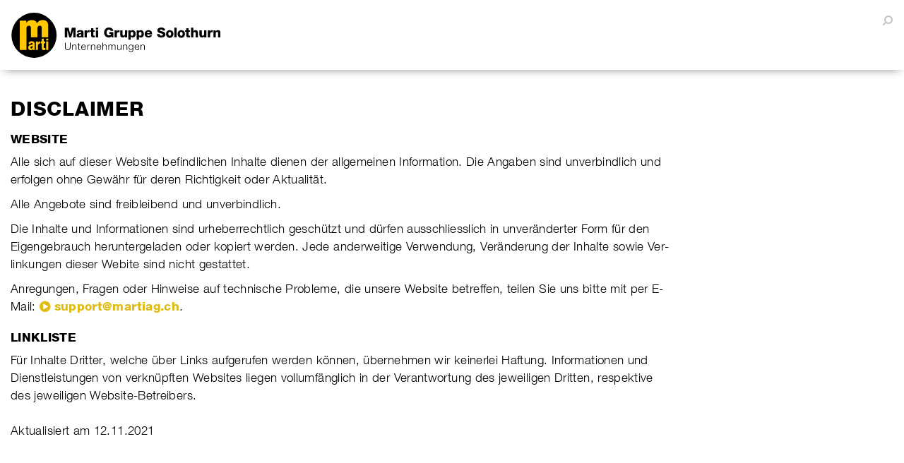

--- FILE ---
content_type: text/html; charset=utf-8
request_url: https://www.marti-solothurn.swiss/de/Pages/Disclaimer.aspx
body_size: 17120
content:


                                    <!DOCTYPE HTML PUBLIC "-//W3C//DTD XHTML 1.0 Strict//EN" "http://www.w3.org/TR/xhtml1/DTD/xhtml1-strict.dtd">
                                    <html lang="en" dir="ltr">

                                        <head><meta http-equiv="X-UA-Compatible" content="IE=11" /><meta name="GENERATOR" content="Microsoft SharePoint" /><meta http-equiv="Content-type" content="text/html; charset=utf-8" /><meta http-equiv="Expires" content="0" /><meta name="viewport" content="width=device-width, initial-scale=1" /><script type="text/javascript" src="/_catalogs/masterpage/marti/scripts/jquery-1.11.0.min.js"></script>
<script type="text/javascript" src="/_catalogs/masterpage/marti/scripts/jquery-ui.js"></script>
<script type="text/javascript" src="/_catalogs/masterpage/marti/scripts/bootstrap.min.js"></script>
<script type="text/javascript" src="/_catalogs/masterpage/marti/scripts/jquery.cycle2.js"></script>
<script type="text/javascript" src="/_catalogs/masterpage/marti/scripts/jquery.cycle2.caption2.js"></script>
<script type="text/javascript" src="/_catalogs/masterpage/marti/scripts/jquery.easing.1.3.js"></script>
<script type="text/javascript" src="/_catalogs/masterpage/marti/scripts/browserversionplugin.js"></script>
<script type="text/javascript" src="/_layouts/15/init.js?rev=AS%2Bv0UYCkcLYkV95cqJXGA%3D%3D"></script>
<script type="text/javascript" src="/_catalogs/masterpage/marti/scripts/marti.init.js"></script>
<script type="text/javascript" src="/ScriptResource.axd?d=k_Juq2LcQtpdfADJBavH4aMRbAA820KGIhKvmRqd9C7LFqu0g10lCuXkbal8ew7ab07ax6g2liYyEkCwRwqU9SngklsK38JF0kbOrQz-9SDK_ETZU7QRJAOze9Ugbdaype_8GP8C2c8Hj0uuq00L0DdUH0iHEdzDD_RoLyLL50LTNHmUhJYVXyOe6EP7xwgP0&amp;t=ffffffffaa493ab8"></script>
<script type="text/javascript" src="/_layouts/15/blank.js?rev=ZaOXZEobVwykPO9g8hq%2F8A%3D%3D"></script>
<script type="text/javascript" src="/ScriptResource.axd?d=qtSkH0RidwEi3s9Yg02pXzndhdHe6swTz9tVKmhy2w7XfUPdaTPb_XWspqxuUOZrO0lAa6DIJeWlNW20t_yS6IkM8ZG0OtdB9EqrPBdj8Etbe732nKY1Z8RFrOSWd4wY9gXgkjIiZA1T75ak_vAKb9fj8B0e2U-3O09i3WkY7fHnQuUqEQlfWXHpq2VSjWB20&amp;t=ffffffffaa493ab8"></script>
<script type="text/javascript">RegisterSod("initstrings.js", "\u002f_layouts\u002f15\u002f1033\u002finitstrings.js?rev=S11vfGURQYVuACMEY0tLTg\u00253D\u00253D");</script>
<script type="text/javascript">RegisterSod("strings.js", "\u002f_layouts\u002f15\u002f1033\u002fstrings.js?rev=xXYZY4hciX287lShPZuClw\u00253D\u00253D");RegisterSodDep("strings.js", "initstrings.js");</script>
<script type="text/javascript">RegisterSod("sp.init.js", "\u002f_layouts\u002f15\u002fsp.init.js?rev=jvJC3Kl5gbORaLtf7kxULQ\u00253D\u00253D");</script>
<script type="text/javascript">RegisterSod("sp.res.resx", "\u002f_layouts\u002f15\u002fScriptResx.ashx?culture=en\u00252Dus\u0026name=SP\u00252ERes\u0026rev=F0s6Jic25htNyvJ0DOTgdw\u00253D\u00253D");</script>
<script type="text/javascript">RegisterSod("sp.ui.dialog.js", "\u002f_layouts\u002f15\u002fsp.ui.dialog.js?rev=3Oh2QbaaiXSb7ldu2zd6QQ\u00253D\u00253D");RegisterSodDep("sp.ui.dialog.js", "sp.init.js");RegisterSodDep("sp.ui.dialog.js", "sp.res.resx");</script>
<script type="text/javascript">RegisterSod("core.js", "\u002f_layouts\u002f15\u002fcore.js?rev=BoOTONqXW5dYCwvqGhdhCw\u00253D\u00253D");RegisterSodDep("core.js", "strings.js");</script>
<script type="text/javascript">RegisterSod("menu.js", "\u002f_layouts\u002f15\u002fmenu.js?rev=cXv35JACAh0ZCqUwKU592w\u00253D\u00253D");</script>
<script type="text/javascript">RegisterSod("mQuery.js", "\u002f_layouts\u002f15\u002fmquery.js?rev=VYAJYBo5H8I3gVSL3MzD6A\u00253D\u00253D");</script>
<script type="text/javascript">RegisterSod("callout.js", "\u002f_layouts\u002f15\u002fcallout.js?rev=ryx2n4ePkYj1\u00252FALmcsXZfA\u00253D\u00253D");RegisterSodDep("callout.js", "strings.js");RegisterSodDep("callout.js", "mQuery.js");RegisterSodDep("callout.js", "core.js");</script>
<script type="text/javascript">RegisterSod("clienttemplates.js", "\u002f_layouts\u002f15\u002fclienttemplates.js?rev=OAp3\u00252BvnM\u00252FjzKrKWlIed9qg\u00253D\u00253D");RegisterSodDep("clienttemplates.js", "initstrings.js");</script>
<script type="text/javascript">RegisterSod("sharing.js", "\u002f_layouts\u002f15\u002fsharing.js?rev=XxxHIxIIc8BsW9ikVc6dgA\u00253D\u00253D");RegisterSodDep("sharing.js", "strings.js");RegisterSodDep("sharing.js", "mQuery.js");RegisterSodDep("sharing.js", "clienttemplates.js");RegisterSodDep("sharing.js", "core.js");</script>
<script type="text/javascript">RegisterSod("suitelinks.js", "\u002f_layouts\u002f15\u002fsuitelinks.js?rev=REwVU5jSsadDdOZlCx4wpA\u00253D\u00253D");RegisterSodDep("suitelinks.js", "strings.js");RegisterSodDep("suitelinks.js", "core.js");</script>
<script type="text/javascript">RegisterSod("clientrenderer.js", "\u002f_layouts\u002f15\u002fclientrenderer.js?rev=PWwV4FATEiOxN90BeB5Hzw\u00253D\u00253D");</script>
<script type="text/javascript">RegisterSod("srch.resources.resx", "\u002f_layouts\u002f15\u002fScriptResx.ashx?culture=en\u00252Dus\u0026name=Srch\u00252EResources\u0026rev=fPbk\u00252B7qByTbyuNVTMptzRw\u00253D\u00253D");</script>
<script type="text/javascript">RegisterSod("search.clientcontrols.js", "\u002f_layouts\u002f15\u002fsearch.clientcontrols.js?rev=8Q15HW2EU2aXBktJq5YW\u00252FA\u00253D\u00253D");RegisterSodDep("search.clientcontrols.js", "sp.init.js");RegisterSodDep("search.clientcontrols.js", "clientrenderer.js");RegisterSodDep("search.clientcontrols.js", "srch.resources.resx");</script>
<script type="text/javascript">RegisterSod("sp.runtime.js", "\u002f_layouts\u002f15\u002fsp.runtime.js?rev=5f2WkYJoaxlIRdwUeg4WEg\u00253D\u00253D");RegisterSodDep("sp.runtime.js", "sp.res.resx");</script>
<script type="text/javascript">RegisterSod("sp.search.js", "\u002f_layouts\u002f15\u002fsp.search.js?rev=dMkPlEXpdY6iJ\u00252FsY5RsB0g\u00253D\u00253D");RegisterSodDep("sp.search.js", "sp.init.js");RegisterSodDep("sp.search.js", "sp.runtime.js");</script>
<script type="text/javascript">RegisterSod("ajaxtoolkit.js", "\u002f_layouts\u002f15\u002fajaxtoolkit.js?rev=4hdiFSvb0aNeLsXllaqZDw\u00253D\u00253D");RegisterSodDep("ajaxtoolkit.js", "search.clientcontrols.js");</script>
<script type="text/javascript">RegisterSod("sp.js", "\u002f_layouts\u002f15\u002fsp.js?rev=lOPhHaXOy7EKRLSWzv8QXQ\u00253D\u00253D");RegisterSodDep("sp.js", "sp.runtime.js");RegisterSodDep("sp.js", "sp.ui.dialog.js");RegisterSodDep("sp.js", "sp.res.resx");</script>
<script type="text/javascript">RegisterSod("userprofile", "\u002f_layouts\u002f15\u002fsp.userprofiles.js?rev=p5tCOm\u00252FlHUwcfll7W3pKNw\u00253D\u00253D");RegisterSodDep("userprofile", "sp.runtime.js");</script>
<script type="text/javascript">RegisterSod("followingcommon.js", "\u002f_layouts\u002f15\u002ffollowingcommon.js?rev=jWqEDmcjCSPmnQw2ZIfItQ\u00253D\u00253D");RegisterSodDep("followingcommon.js", "strings.js");RegisterSodDep("followingcommon.js", "sp.js");RegisterSodDep("followingcommon.js", "userprofile");RegisterSodDep("followingcommon.js", "core.js");RegisterSodDep("followingcommon.js", "mQuery.js");</script>
<script type="text/javascript">RegisterSod("profilebrowserscriptres.resx", "\u002f_layouts\u002f15\u002fScriptResx.ashx?culture=en\u00252Dus\u0026name=ProfileBrowserScriptRes\u0026rev=J5HzNnB\u00252FO1Id\u00252FGI18rpRcw\u00253D\u00253D");</script>
<script type="text/javascript">RegisterSod("sp.ui.mysitecommon.js", "\u002f_layouts\u002f15\u002fsp.ui.mysitecommon.js?rev=Ua8qmZSU9nyf53S7PEyJwQ\u00253D\u00253D");RegisterSodDep("sp.ui.mysitecommon.js", "sp.init.js");RegisterSodDep("sp.ui.mysitecommon.js", "sp.runtime.js");RegisterSodDep("sp.ui.mysitecommon.js", "userprofile");RegisterSodDep("sp.ui.mysitecommon.js", "profilebrowserscriptres.resx");</script>
<script type="text/javascript">RegisterSod("browserScript", "\u002f_layouts\u002f15\u002fie55up.js?rev=0R4dbpInVlmjoVSw2Gglmw\u00253D\u00253D");RegisterSodDep("browserScript", "strings.js");</script>
<script type="text/javascript">RegisterSod("inplview", "\u002f_layouts\u002f15\u002finplview.js?rev=iMf5THfqukSYut7sl9HwUg\u00253D\u00253D");RegisterSodDep("inplview", "strings.js");RegisterSodDep("inplview", "core.js");RegisterSodDep("inplview", "sp.js");</script>
<script type="text/javascript">RegisterSod("sp.core.js", "\u002f_layouts\u002f15\u002fsp.core.js?rev=tZDGLPOvY1bRw\u00252BsgzXpxTg\u00253D\u00253D");RegisterSodDep("sp.core.js", "strings.js");RegisterSodDep("sp.core.js", "sp.init.js");RegisterSodDep("sp.core.js", "core.js");</script>
<script type="text/javascript">RegisterSod("dragdrop.js", "\u002f_layouts\u002f15\u002fdragdrop.js?rev=xyQu9SPqkjO4R2\u00252BS3IwO8Q\u00253D\u00253D");RegisterSodDep("dragdrop.js", "strings.js");</script>
<script type="text/javascript">RegisterSod("quicklaunch.js", "\u002f_layouts\u002f15\u002fquicklaunch.js?rev=\u00252BHeX6ARcp\u00252F9LpMq6FqQYyA\u00253D\u00253D");RegisterSodDep("quicklaunch.js", "strings.js");RegisterSodDep("quicklaunch.js", "dragdrop.js");</script>
<title>
	
            
            
            Disclaimer
            
        
</title><link rel="shortcut icon" href="/_catalogs/masterpage/Marti/Style/CSS/favicon.ico" type="image/vnd.microsoft.icon" id="favicon" /><link type="text/xml" rel="alternate" href="/de/_vti_bin/spsdisco.aspx" />
                                                
            
            
            
            
            
        
                                                <link rel="canonical" href="https://www.marti-solothurn.swiss:443/de/Pages/Disclaimer.aspx" />
                                                
        
                                            <link rel="stylesheet" type="text/css" href="/_catalogs/masterpage/Marti/Style/CSS/bootstrap.min.css"/>
<link rel="stylesheet" type="text/css" href="/_catalogs/masterpage/Marti/Style/CSS/bootstrap-custom.css"/>
<link rel="stylesheet" type="text/css" href="/_catalogs/masterpage/Marti/Style/CSS/font-awesome.min.css"/>
<link rel="stylesheet" type="text/css" href="/_layouts/15/1033/styles/Themable/corev15.css?rev=WBDzE8Kp2NMrldHsGGXlEQ%3D%3D"/>
<link rel="stylesheet" type="text/css" href="/_catalogs/masterpage/Marti/Style/CSS/Marti.css"/>

                                            <!--[if IE 9]>
            <link rel="stylesheet" href="/_catalogs/masterpage/Marti/Style/CSS/Marti_ie9.css" />
        <![endif]-->
                                            <script type="text/javascript">
                                                function ProcessImn() {};

                                                function ProcessImnMarkers() {};
                                                MARTI.init.setupFont();
                                            </script>
                                        </head>

                                        <body onhashchange="if (typeof(_spBodyOnHashChange) != 'undefined') _spBodyOnHashChange();">
                                            <div class="overlay" style="display:none"></div>
                                            
                                            <div id="imgPrefetch" style="display:none">
<img src="/_catalogs/masterpage/Marti/Style/CSS/favicon.ico?rev=23" />
<img src="/SiteAssets/MA-Solothurn_Gruppe_Portal_links_RGB-01.svg?rev=23" />
</div>

                                            <form method="post" action="./Disclaimer.aspx" onsubmit="javascript:return WebForm_OnSubmit();" id="aspnetForm">
<div class="aspNetHidden">
<input type="hidden" name="_wpcmWpid" id="_wpcmWpid" value="" />
<input type="hidden" name="wpcmVal" id="wpcmVal" value="" />
<input type="hidden" name="MSOWebPartPage_PostbackSource" id="MSOWebPartPage_PostbackSource" value="" />
<input type="hidden" name="MSOTlPn_SelectedWpId" id="MSOTlPn_SelectedWpId" value="" />
<input type="hidden" name="MSOTlPn_View" id="MSOTlPn_View" value="0" />
<input type="hidden" name="MSOTlPn_ShowSettings" id="MSOTlPn_ShowSettings" value="False" />
<input type="hidden" name="MSOGallery_SelectedLibrary" id="MSOGallery_SelectedLibrary" value="" />
<input type="hidden" name="MSOGallery_FilterString" id="MSOGallery_FilterString" value="" />
<input type="hidden" name="MSOTlPn_Button" id="MSOTlPn_Button" value="none" />
<input type="hidden" name="__EVENTTARGET" id="__EVENTTARGET" value="" />
<input type="hidden" name="__EVENTARGUMENT" id="__EVENTARGUMENT" value="" />
<input type="hidden" name="__REQUESTDIGEST" id="__REQUESTDIGEST" value="noDigest" />
<input type="hidden" name="MSOSPWebPartManager_DisplayModeName" id="MSOSPWebPartManager_DisplayModeName" value="Browse" />
<input type="hidden" name="MSOSPWebPartManager_ExitingDesignMode" id="MSOSPWebPartManager_ExitingDesignMode" value="false" />
<input type="hidden" name="MSOWebPartPage_Shared" id="MSOWebPartPage_Shared" value="" />
<input type="hidden" name="MSOLayout_LayoutChanges" id="MSOLayout_LayoutChanges" value="" />
<input type="hidden" name="MSOLayout_InDesignMode" id="MSOLayout_InDesignMode" value="" />
<input type="hidden" name="_wpSelected" id="_wpSelected" value="" />
<input type="hidden" name="_wzSelected" id="_wzSelected" value="" />
<input type="hidden" name="MSOSPWebPartManager_OldDisplayModeName" id="MSOSPWebPartManager_OldDisplayModeName" value="Browse" />
<input type="hidden" name="MSOSPWebPartManager_StartWebPartEditingName" id="MSOSPWebPartManager_StartWebPartEditingName" value="false" />
<input type="hidden" name="MSOSPWebPartManager_EndWebPartEditing" id="MSOSPWebPartManager_EndWebPartEditing" value="false" />
<input type="hidden" name="__VIEWSTATE" id="__VIEWSTATE" value="/[base64]/[base64]" />
</div>

<script type="text/javascript">
//<![CDATA[
var theForm = document.forms['aspnetForm'];
if (!theForm) {
    theForm = document.aspnetForm;
}
function __doPostBack(eventTarget, eventArgument) {
    if (!theForm.onsubmit || (theForm.onsubmit() != false)) {
        theForm.__EVENTTARGET.value = eventTarget;
        theForm.__EVENTARGUMENT.value = eventArgument;
        theForm.submit();
    }
}
//]]>
</script>


<script src="/WebResource.axd?d=UAuyuCgfasPagb5InQMDBQ7MB_zCk8j0t2_g-GSeyRKiav52t6gIpi7yxFM2WeTzbQ6YafxmiqdkZVnH8Rdf-5nBLQd3UwPIP1n7JK3yLpQ1&amp;t=637811765229275428" type="text/javascript"></script>


<script type="text/javascript">
//<![CDATA[
var MSOWebPartPageFormName = 'aspnetForm';
var g_presenceEnabled = true;
var g_wsaEnabled = false;
var g_wsaQoSEnabled = false;
var g_wsaQoSDataPoints = [];
var g_wsaLCID = 1033;
var g_wsaListTemplateId = 850;
var g_wsaSiteTemplateId = 'CMSPUBLISHING#0';
var _fV4UI=true;var _spPageContextInfo = {webServerRelativeUrl: "\u002fde", webAbsoluteUrl: "https:\u002f\u002fwww.marti-solothurn.swiss\u002fde", siteAbsoluteUrl: "https:\u002f\u002fwww.marti-solothurn.swiss", serverRequestPath: "\u002fde\u002fPages\u002fDisclaimer.aspx", layoutsUrl: "_layouts\u002f15", webTitle: "Marti Gruppe Solothurn Portal \u0028de\u0029", webTemplate: "39", tenantAppVersion: "0", isAppWeb: false, Has2019Era: true, webLogoUrl: "\u002fSiteAssets\u002fMA-Solothurn_Gruppe_Portal_links_RGB-01.svg", webLanguage: 1033, currentLanguage: 1033, currentUICultureName: "en-US", currentCultureName: "de-DE", clientServerTimeDelta: new Date("2026-01-28T23:51:18.1770369Z") - new Date(), siteClientTag: "1238$$15.0.5327.1001", crossDomainPhotosEnabled:false, webUIVersion:15, webPermMasks:{High:16,Low:196673},pageListId:"{bb92cea7-e266-418e-a1f1-583af2dd64a6}",pageItemId:5, pagePersonalizationScope:1, alertsEnabled:true, siteServerRelativeUrl: "\u002f", allowSilverlightPrompt:'True'};var L_Menu_BaseUrl="/de";
var L_Menu_LCID="1033";
var L_Menu_SiteTheme="null";
document.onreadystatechange=fnRemoveAllStatus; function fnRemoveAllStatus(){removeAllStatus(true)};//]]>
</script>

<script src="/_layouts/15/blank.js?rev=ZaOXZEobVwykPO9g8hq%2F8A%3D%3D" type="text/javascript"></script>
<script type="text/javascript">
//<![CDATA[
(function(){

        if (typeof(_spBodyOnLoadFunctions) === 'undefined' || _spBodyOnLoadFunctions === null) {
            return;
        }
        _spBodyOnLoadFunctions.push(function() 
        {
          ExecuteOrDelayUntilScriptLoaded(
            function()
            {
              var pairs = SP.ScriptHelpers.getDocumentQueryPairs();
              var followDoc, itemId, listId, docName;
              for (var key in pairs)
              {
                if(key.toLowerCase() == 'followdocument') 
                  followDoc = pairs[key];
                else if(key.toLowerCase() == 'itemid') 
                  itemId = pairs[key];
                else if(key.toLowerCase() == 'listid') 
                  listId = pairs[key];
                else if(key.toLowerCase() == 'docname') 
                  docName = decodeURI(pairs[key]);
              } 

              if(followDoc != null && followDoc == '1' && listId!=null && itemId != null && docName != null)
              {
                SP.SOD.executeFunc('followingcommon.js', 'FollowDocumentFromEmail', function() 
                { 
                  FollowDocumentFromEmail(itemId, listId, docName);
                });
              }

            }, 'SP.init.js');

        });
    })();(function(){

        if (typeof(_spBodyOnLoadFunctions) === 'undefined' || _spBodyOnLoadFunctions === null) {
            return;
        }
        _spBodyOnLoadFunctions.push(function() {

            if (typeof(SPClientTemplates) === 'undefined' || SPClientTemplates === null || (typeof(APD_InAssetPicker) === 'function' && APD_InAssetPicker())) {
                return;
            }

            var renderFollowFooter = function(renderCtx,  calloutActionMenu)
            {
                if (renderCtx.ListTemplateType == 700) 
                    myDocsActionsMenuPopulator(renderCtx, calloutActionMenu);
                else
                    CalloutOnPostRenderTemplate(renderCtx, calloutActionMenu);

                var listItem = renderCtx.CurrentItem;
                if (typeof(listItem) === 'undefined' || listItem === null) {
                    return;
                }
                if (listItem.FSObjType == 0) {
                    calloutActionMenu.addAction(new CalloutAction({
                        text: Strings.STS.L_CalloutFollowAction,
                        tooltip: Strings.STS.L_CalloutFollowAction_Tooltip,
                        onClickCallback: function (calloutActionClickEvent, calloutAction) {
                            var callout = GetCalloutFromRenderCtx(renderCtx);
                            if (!(typeof(callout) === 'undefined' || callout === null))
                                callout.close();
                            SP.SOD.executeFunc('followingcommon.js', 'FollowSelectedDocument', function() { FollowSelectedDocument(renderCtx); });
                        }
                    }));
                }
            };

            var registerOverride = function(id) {
                var followingOverridePostRenderCtx = {};
                followingOverridePostRenderCtx.BaseViewID = 'Callout';
                followingOverridePostRenderCtx.ListTemplateType = id;
                followingOverridePostRenderCtx.Templates = {};
                followingOverridePostRenderCtx.Templates.Footer = function(renderCtx) {
                    var  renderECB;
                    if (typeof(isSharedWithMeView) === 'undefined' || isSharedWithMeView === null) {
                        renderECB = true;
                    } else {
                        var viewCtx = getViewCtxFromCalloutCtx(renderCtx);
                        renderECB = !isSharedWithMeView(viewCtx);
                    }
                    return CalloutRenderFooterTemplate(renderCtx, renderFollowFooter, renderECB);
                };
                SPClientTemplates.TemplateManager.RegisterTemplateOverrides(followingOverridePostRenderCtx);
            }
            registerOverride(101);
            registerOverride(700);
        });
    })();if (typeof(DeferWebFormInitCallback) == 'function') DeferWebFormInitCallback();function WebForm_OnSubmit() {
UpdateFormDigest('\u002fde', 1440000);if (typeof(_spFormOnSubmitWrapper) != 'undefined') {return _spFormOnSubmitWrapper();} else {return true;};
return true;
}
//]]>
</script>

<div class="aspNetHidden">

	<input type="hidden" name="__VIEWSTATEGENERATOR" id="__VIEWSTATEGENERATOR" value="BAB98CB3" />
</div>

                                                <span id="DeltaSPWebPartManager">
                                                    
                                                </span>
                                                <script type="text/javascript">
//<![CDATA[
Sys.WebForms.PageRequestManager._initialize('ctl00$ScriptManager', 'aspnetForm', [], [], [], 90, 'ctl00');
//]]>
</script>

                                                <div>
	
                                                    <div id="TurnOnAccessibility" style="display: none" class="s4-notdlg noindex">
                                                        <a id="linkTurnOnAcc" href="#" class="ms-accessible ms-acc-button" onclick="SetIsAccessibilityFeatureEnabled(true);UpdateAccessibilityUI();document.getElementById('linkTurnOffAcc').focus();return false;">
                                                            Turn on more accessible mode
                                                        </a>
                                                    </div>
                                                    <div id="TurnOffAccessibility" style="display: none" class="s4-notdlg noindex">
                                                        <a id="linkTurnOffAcc" href="#" class="ms-accessible ms-acc-button" onclick="SetIsAccessibilityFeatureEnabled(false);UpdateAccessibilityUI();document.getElementById('linkTurnOnAcc').focus();return false;">
                                                            Turn off more accessible mode
                                                        </a>
                                                    </div>
                                                
</div>
                                                <div id="wrap">
                                                    <div id="ms-designer-ribbon">
                                                        <div>
	
	<div id="s4-ribbonrow" style="visibility:hidden;display:none"></div>

</div>


                                                    </div>
                                                    <div id="oldBrowser"></div>
                                                    <div id="marti-headerrow">
                                                        <div class="container header">
                                                            <nav class="navbar navbar-default" role="navigation">
                                                                <div class="container-fluid">
                                                                    <button type="button" class="navbar-toggle toggle-menu push-body">
									<span class="sr-only">Toggle navigation</span>
									<span class="icon-bar"></span>
									<span class="icon-bar"></span>
									<span class="icon-bar"></span>
								</button>
                                                                    <!-- START brand -->
                                                                    <div class="headerBrand navbar-brand">
                                                                        <div id="siteIcon" class="ms-tableCell ms-verticalAlignTop">
                                                                            <div id="DeltaSiteLogo">
	
                                                                                <a id="ctl00_onetidProjectPropertyTitleGraphic" title="Marti Gruppe Solothurn Portal (de)" class="ms-siteicon-a" href="/de"><img id="ctl00_onetidHeadbnnr2" class="ms-siteicon-img" name="onetidHeadbnnr0" src="/SiteAssets/MA-Solothurn_Gruppe_Portal_links_RGB-01.svg" alt="Marti Gruppe Solothurn Portal (de)" /></a>
                                                                            
</div>
                                                                        </div>
                                                                    </div>

                                                                    <!-- START menus -->
                                                                    <div class="cbp-spmenu cbp-spmenu-vertical" id="bs-example-navbar-collapse-1">

                                                                        <div id="marti-header-metanav" class="headerNavigationContainer">
                                                                            <!-- Searchbox -->
                                                                            <div class="searchDialog hideIt">
                                                                                <input type="text" class="searchBox" placeholder="SUCHEN" />
                                                                                <button id="startSearch"></button>
                                                                            </div>
                                                                            <div class="smallNavigation ms-dialogHidden ms-noPrint">
                                                                                
        <div class="marti-metanav">
            
        </div>
    
                                                                                
        <div class="marti-langselect">
            
        </div>
    
                                                                                
                                                                                <div id="startSeachDialogIcon"><i class="fa fa-search fa-flip-horizontal"></i></div>
                                                                            </div>
                                                                            <div class="smallNavigation showInDlgOnly ms-noPrint">
                                                                                <a title="" href="javascript:window.print();">
                                                                                    <img id="print-icon" alt="" src="/_layouts/15/images/MartiInternetCMS/printer.png" style="border:none;" />
                                                                                </a>
                                                                            </div>
                                                                            <div class="mainNavigation ms-dialogHidden ms-noPrint">
                                                                                
                                                                                    
                                                                                
                                                                            </div>
                                                                        </div>
                                                                    </div>
                                                                </div>
                                                            </nav>
                                                        </div>
                                                    </div>

                                                    <div id="s4-workspace">
                                                        <div id="s4-bodyContainer">
                                                            <div data-name="ContentPlaceHolderMain" class="contentPlaceHolderMain">
                                                                <span id="DeltaPlaceHolderMain">
                                                                    
            <div class="mc-marti-wpzone-41 pageImageZone">
                
                
                <div id="ctl00_PlaceHolderMain_ctl00_label" style='display:none'>Page Image</div><div id="ctl00_PlaceHolderMain_ctl00__ControlWrapper_RichImageField" class="ms-rtestate-field" style="display:inline" aria-labelledby="ctl00_PlaceHolderMain_ctl00_label"><div class="ms-rtestate-field"></div></div>
                
            </div>
            <div class="page-layout container">
                <div>
                    <div class="mc-marti-wpzone-42 col-sm-12 col-md-9">
                        
                        
                        <div>
                            <menu class="ms-hide">
	<ie:menuitem id="MSOMenu_Help" iconsrc="/_layouts/15/images/HelpIcon.gif" onmenuclick="MSOWebPartPage_SetNewWindowLocation(MenuWebPart.getAttribute('helpLink'), MenuWebPart.getAttribute('helpMode'))" text="Help" type="option" style="display:none">

	</ie:menuitem>
</menu>
                        </div>
                        
                        <div class="mc-marti-contentzone-4 col-sm-12 col-md-12">
                            
                            
                            <div id="ctl00_PlaceHolderMain_ctl01_label" style='display:none'>Page Content</div><div id="ctl00_PlaceHolderMain_ctl01__ControlWrapper_RichHtmlField" class="ms-rtestate-field" style="display:inline" aria-labelledby="ctl00_PlaceHolderMain_ctl01_label"><span><span></span><span></span> 
   <h1>Disclaimer</h1> 
   <h2>WEBSITE</h2> 
   <p>Alle sich auf dieser Website befindlichen Inhalte dienen der all­ge­meinen Infor­ma­tion. Die Anga­ben sind unver­bind­lich und erfol­gen ohne Gewähr für deren Rich­tig­keit oder Aktua­li­tät.</p> 
   <p>Alle Angebote sind freibleibend und unverbindlich.</p> 
   <p>Die Inhalte und Informationen sind urheber­recht­lich geschützt und dürfen aus­schliess­lich in unver­än­der­ter Form für den Eigen­ge­brauch herun­ter­ge­laden oder kopiert wer­den. Jede ander­wei­tige Ver­wen­dung, Ver­än­de­rung der Inhalte sowie Ver­lin­kun­gen dieser Web­ite sind nicht gestattet.</p> 
   <p>Anregungen, Fragen oder Hinweise auf technische Probleme, die unsere Web­site betref­fen, teilen Sie uns bitte mit per E-Mail&#58; 
      <a href="mailto&#58;support@martiag.ch">support@martiag.ch</a>.</p> 
   <h2>LINKLISTE</h2> 
   <p>Für Inhalte Dritter, welche über Links aufge­rufen werden können, über­neh­men wir keiner­lei Haftung. Infor­ma­tio­nen und Dienst­leis­tun­gen von ver­knüpf­ten Web­sites liegen voll­um­fäng­lich in der Ver­ant­wor­tung des jewei­li­gen Drit­ten, respek­tive des jewei­li­gen Web­site-Betrei­bers.<br><br>Aktualisiert am 12.11.2021</p></span></div>
                            
                        </div>
                    </div>
                    <div class="mc-marti-wpzone-43 col-sm-12 col-md-3">
                        
                        
                        <div>
                            
                        </div>
                        
                    </div>
                </div>
            </div>
        <div style='display:none' id='hidZone'></div>
                                                                </span>
                                                            </div>
                                                        </div>
                                                    </div>
                                                    <div class="push"></div>
                                                </div>

                                                <div id="DeltaMartiFlexiFooterDelegate">
	
                                                    <div id="MariFlexiFooterDelegateBox" class="ms-noPrint ms-dialogHidden">
                                                        

<style>
    form#aspnetForm {
        display: block; 
		padding-bottom: 0;
    }
        form#aspnetForm > #wrap { 
			min-height: 0; 
			padding-bottom: 0;
		}
		
        form#aspnetForm > #wrap > .push {
            display: none;
        }
    #DeltaMartiFlexiFooterDelegate {
        position: absolute;
		bottom: 0;
        width: 100%;        
    }
	#DeltaMartiFlexiFooterDelegate > #MariFlexiFooterDelegateBox {
		position: absolute;
		width: 100%;
	}
    #DeltaMartiFlexiFooterDelegate .footerContainer {
        padding-bottom: 20px;
        padding-top: 20px;
        height: auto;
        position: relative;       
    }
    #DeltaMartiFlexiFooterDelegate .footerContainer .hideIt {
        display: none !important;
    }
    #DeltaMartiFlexiFooterDelegate .footerContainer .row {
        margin-left: 0;
        margin-right: 0;
        padding-top: 10px;
        padding-bottom: 10px;
    }
    #DeltaMartiFlexiFooterDelegate .footerContainer .row:first-child {
		padding-top: 0;
	}
	#DeltaMartiFlexiFooterDelegate .footerContainer .row:last-child {
		padding-bottom: 0;
	}

    #DeltaMartiFlexiFooterDelegate .footerContainer .row .footerLinkContainer, 
    #DeltaMartiFlexiFooterDelegate .footerContainer .row .mc-marti-footerWp-disclaimer, 
    #DeltaMartiFlexiFooterDelegate .footerContainer .row .mc-marti-footerWp-imprint {
        position: relative !important;
        top: auto !important;
    }
    
    #DeltaMartiFlexiFooterDelegate .footerContainer .row #divComp a {
        color: #9c9b9b;
    }
    #DeltaMartiFlexiFooterDelegate .footerContainer .row #divComp a:hover {
        text-decoration: none;
        color: #dfbc14;
    }    
    
    @media screen and (min-width: 992px) {
        #DeltaMartiFlexiFooterDelegate .footerContainer .row .footerLinkContainer div,
        #DeltaMartiFlexiFooterDelegate .footerContainer .row .mc-marti-footerWp-description {
            padding-top: 0;
        }
    }
    @media screen and (min-width: 1025px) and (max-width: 1200px) {
        #DeltaMartiFlexiFooterDelegate .footerContainer .row .footerLinkContainer div {
            padding-left: 15px;
        }
    }
    @media (max-width: 991px) {
        #DeltaMartiFlexiFooterDelegate .footerContainer .row .footerLinkContainer div {
            padding-top: 5px;
            padding-right: 30px;
            padding-bottom: 5px;
            padding-left: 0;
        }
        #DeltaMartiFlexiFooterDelegate .footerContainer .mc-marti-footerWp-description {
            padding-bottom: 10px;
        }        
    }
    @media screen and (max-width: 992px) {
        #DeltaMartiFlexiFooterDelegate .footerContainer .row .col-xs-1, #DeltaMartiFlexiFooterDelegate .footerContainer .row .col-sm-1, 
        #DeltaMartiFlexiFooterDelegate .footerContainer .row .col-md-1, #DeltaMartiFlexiFooterDelegate .footerContainer .row .col-lg-1, 
        #DeltaMartiFlexiFooterDelegate .footerContainer .row .col-xs-2, #DeltaMartiFlexiFooterDelegate .footerContainer .row .col-sm-2,
        #DeltaMartiFlexiFooterDelegate .footerContainer .row .col-md-2, #DeltaMartiFlexiFooterDelegate .footerContainer .row .col-lg-2,
        #DeltaMartiFlexiFooterDelegate .footerContainer .row .col-xs-3, #DeltaMartiFlexiFooterDelegate .footerContainer .row .col-sm-3,
        #DeltaMartiFlexiFooterDelegate .footerContainer .row .col-md-3, #DeltaMartiFlexiFooterDelegate .footerContainer .row .col-lg-3,
        #DeltaMartiFlexiFooterDelegate .footerContainer .row .col-xs-4, #DeltaMartiFlexiFooterDelegate .footerContainer .row .col-sm-4,
        #DeltaMartiFlexiFooterDelegate .footerContainer .row .col-md-4, #DeltaMartiFlexiFooterDelegate .footerContainer .row .col-lg-4,
        #DeltaMartiFlexiFooterDelegate .footerContainer .row .col-xs-5, #DeltaMartiFlexiFooterDelegate .footerContainer .row .col-sm-5,
        #DeltaMartiFlexiFooterDelegate .footerContainer .row .col-md-5, #DeltaMartiFlexiFooterDelegate .footerContainer .row .col-lg-5,
        #DeltaMartiFlexiFooterDelegate .footerContainer .row .col-xs-6, #DeltaMartiFlexiFooterDelegate .footerContainer .row .col-sm-6,
        #DeltaMartiFlexiFooterDelegate .footerContainer .row .col-md-6, #DeltaMartiFlexiFooterDelegate .footerContainer .row .col-lg-6,
        #DeltaMartiFlexiFooterDelegate .footerContainer .row .col-xs-7, #DeltaMartiFlexiFooterDelegate .footerContainer .row .col-sm-7,
        #DeltaMartiFlexiFooterDelegate .footerContainer .row .col-md-7, #DeltaMartiFlexiFooterDelegate .footerContainer .row .col-lg-7,
        #DeltaMartiFlexiFooterDelegate .footerContainer .row .col-xs-8, #DeltaMartiFlexiFooterDelegate .footerContainer .row .col-sm-8,
        #DeltaMartiFlexiFooterDelegate .footerContainer .row .col-md-8, #DeltaMartiFlexiFooterDelegate .footerContainer .row .col-lg-8,
        #DeltaMartiFlexiFooterDelegate .footerContainer .row .col-xs-9, #DeltaMartiFlexiFooterDelegate .footerContainer .row .col-sm-9,
        #DeltaMartiFlexiFooterDelegate .footerContainer .row .col-md-9, #DeltaMartiFlexiFooterDelegate .footerContainer .row .col-lg-9,
        #DeltaMartiFlexiFooterDelegate .footerContainer .row .col-xs-10, #DeltaMartiFlexiFooterDelegate .footerContainer .row .col-sm-10,
        #DeltaMartiFlexiFooterDelegate .footerContainer .row .col-md-10, #DeltaMartiFlexiFooterDelegate .footerContainer .row .col-lg-10,
        #DeltaMartiFlexiFooterDelegate .footerContainer .row .col-xs-11, #DeltaMartiFlexiFooterDelegate .footerContainer .row .col-sm-11,
        #DeltaMartiFlexiFooterDelegate .footerContainer .row .col-md-11, #DeltaMartiFlexiFooterDelegate .footerContainer .row .col-lg-11,
        #DeltaMartiFlexiFooterDelegate .footerContainer .row .col-xs-12, #DeltaMartiFlexiFooterDelegate .footerContainer .row .col-sm-12,
        #DeltaMartiFlexiFooterDelegate .footerContainer .row .col-md-12, #DeltaMartiFlexiFooterDelegate .footerContainer .row .col-lg-12 {
            padding-left: 0;
            padding-top: 10px;
            padding-bottom: 10px;
        }

        #DeltaMartiFlexiFooterDelegate .footerContainer .row .col-xs-1:last-child, #DeltaMartiFlexiFooterDelegate .footerContainer .row .col-sm-1:last-child, 
        #DeltaMartiFlexiFooterDelegate .footerContainer .row .col-md-1:last-child, #DeltaMartiFlexiFooterDelegate .footerContainer .row .col-lg-1:last-child, 
        #DeltaMartiFlexiFooterDelegate .footerContainer .row .col-xs-2:last-child, #DeltaMartiFlexiFooterDelegate .footerContainer .row .col-sm-2:last-child,
        #DeltaMartiFlexiFooterDelegate .footerContainer .row .col-md-2:last-child, #DeltaMartiFlexiFooterDelegate .footerContainer .row .col-lg-2:last-child,
        #DeltaMartiFlexiFooterDelegate .footerContainer .row .col-xs-3:last-child, #DeltaMartiFlexiFooterDelegate .footerContainer .row .col-sm-3:last-child,
        #DeltaMartiFlexiFooterDelegate .footerContainer .row .col-md-3:last-child, #DeltaMartiFlexiFooterDelegate .footerContainer .row .col-lg-3:last-child,
        #DeltaMartiFlexiFooterDelegate .footerContainer .row .col-xs-4:last-child, #DeltaMartiFlexiFooterDelegate .footerContainer .row .col-sm-4:last-child,
        #DeltaMartiFlexiFooterDelegate .footerContainer .row .col-md-4:last-child, #DeltaMartiFlexiFooterDelegate .footerContainer .row .col-lg-4:last-child,
        #DeltaMartiFlexiFooterDelegate .footerContainer .row .col-xs-5:last-child, #DeltaMartiFlexiFooterDelegate .footerContainer .row .col-sm-5:last-child,
        #DeltaMartiFlexiFooterDelegate .footerContainer .row .col-md-5:last-child, #DeltaMartiFlexiFooterDelegate .footerContainer .row .col-lg-5:last-child,
        #DeltaMartiFlexiFooterDelegate .footerContainer .row .col-xs-6:last-child, #DeltaMartiFlexiFooterDelegate .footerContainer .row .col-sm-6:last-child,
        #DeltaMartiFlexiFooterDelegate .footerContainer .row .col-md-6:last-child, #DeltaMartiFlexiFooterDelegate .footerContainer .row .col-lg-6:last-child,
        #DeltaMartiFlexiFooterDelegate .footerContainer .row .col-xs-7:last-child, #DeltaMartiFlexiFooterDelegate .footerContainer .row .col-sm-7:last-child,
        #DeltaMartiFlexiFooterDelegate .footerContainer .row .col-md-7:last-child, #DeltaMartiFlexiFooterDelegate .footerContainer .row .col-lg-7:last-child,
        #DeltaMartiFlexiFooterDelegate .footerContainer .row .col-xs-8:last-child, #DeltaMartiFlexiFooterDelegate .footerContainer .row .col-sm-8:last-child,
        #DeltaMartiFlexiFooterDelegate .footerContainer .row .col-md-8:last-child, #DeltaMartiFlexiFooterDelegate .footerContainer .row .col-lg-8:last-child,
        #DeltaMartiFlexiFooterDelegate .footerContainer .row .col-xs-9:last-child, #DeltaMartiFlexiFooterDelegate .footerContainer .row .col-sm-9:last-child,
        #DeltaMartiFlexiFooterDelegate .footerContainer .row .col-md-9:last-child, #DeltaMartiFlexiFooterDelegate .footerContainer .row .col-lg-9:last-child,
        #DeltaMartiFlexiFooterDelegate .footerContainer .row .col-xs-10:last-child, #DeltaMartiFlexiFooterDelegate .footerContainer .row .col-sm-10:last-child,
        #DeltaMartiFlexiFooterDelegate .footerContainer .row .col-md-10:last-child, #DeltaMartiFlexiFooterDelegate .footerContainer .row .col-lg-10:last-child,
        #DeltaMartiFlexiFooterDelegate .footerContainer .row .col-xs-11:last-child, #DeltaMartiFlexiFooterDelegate .footerContainer .row .col-sm-11:last-child,
        #DeltaMartiFlexiFooterDelegate .footerContainer .row .col-md-11:last-child, #DeltaMartiFlexiFooterDelegate .footerContainer .row .col-lg-11:last-child,
        #DeltaMartiFlexiFooterDelegate .footerContainer .row .col-xs-12:last-child, #DeltaMartiFlexiFooterDelegate .footerContainer .row .col-sm-12:last-child,
        #DeltaMartiFlexiFooterDelegate .footerContainer .row .col-md-12:last-child, #DeltaMartiFlexiFooterDelegate .footerContainer .row .col-lg-12:last-child {
            padding-left: 0;
			padding-top: 10px;
            padding-bottom: 0px;
        }
		
		#DeltaMartiFlexiFooterDelegate .footerContainer .row .col-xs-1:first-child, #DeltaMartiFlexiFooterDelegate .footerContainer .row .col-sm-1:first-child, 
        #DeltaMartiFlexiFooterDelegate .footerContainer .row .col-md-1:first-child, #DeltaMartiFlexiFooterDelegate .footerContainer .row .col-lg-1:first-child, 
        #DeltaMartiFlexiFooterDelegate .footerContainer .row .col-xs-2:first-child, #DeltaMartiFlexiFooterDelegate .footerContainer .row .col-sm-2:first-child,
        #DeltaMartiFlexiFooterDelegate .footerContainer .row .col-md-2:first-child, #DeltaMartiFlexiFooterDelegate .footerContainer .row .col-lg-2:first-child,
        #DeltaMartiFlexiFooterDelegate .footerContainer .row .col-xs-3:first-child, #DeltaMartiFlexiFooterDelegate .footerContainer .row .col-sm-3:first-child,
        #DeltaMartiFlexiFooterDelegate .footerContainer .row .col-md-3:first-child, #DeltaMartiFlexiFooterDelegate .footerContainer .row .col-lg-3:first-child,
        #DeltaMartiFlexiFooterDelegate .footerContainer .row .col-xs-4:first-child, #DeltaMartiFlexiFooterDelegate .footerContainer .row .col-sm-4:first-child,
        #DeltaMartiFlexiFooterDelegate .footerContainer .row .col-md-4:first-child, #DeltaMartiFlexiFooterDelegate .footerContainer .row .col-lg-4:first-child,
        #DeltaMartiFlexiFooterDelegate .footerContainer .row .col-xs-5:first-child, #DeltaMartiFlexiFooterDelegate .footerContainer .row .col-sm-5:first-child,
        #DeltaMartiFlexiFooterDelegate .footerContainer .row .col-md-5:first-child, #DeltaMartiFlexiFooterDelegate .footerContainer .row .col-lg-5:first-child,
        #DeltaMartiFlexiFooterDelegate .footerContainer .row .col-xs-6:first-child, #DeltaMartiFlexiFooterDelegate .footerContainer .row .col-sm-6:first-child,
        #DeltaMartiFlexiFooterDelegate .footerContainer .row .col-md-6:first-child, #DeltaMartiFlexiFooterDelegate .footerContainer .row .col-lg-6:first-child,
        #DeltaMartiFlexiFooterDelegate .footerContainer .row .col-xs-7:first-child, #DeltaMartiFlexiFooterDelegate .footerContainer .row .col-sm-7:first-child,
        #DeltaMartiFlexiFooterDelegate .footerContainer .row .col-md-7:first-child, #DeltaMartiFlexiFooterDelegate .footerContainer .row .col-lg-7:first-child,
        #DeltaMartiFlexiFooterDelegate .footerContainer .row .col-xs-8:first-child, #DeltaMartiFlexiFooterDelegate .footerContainer .row .col-sm-8:first-child,
        #DeltaMartiFlexiFooterDelegate .footerContainer .row .col-md-8:first-child, #DeltaMartiFlexiFooterDelegate .footerContainer .row .col-lg-8:first-child,
        #DeltaMartiFlexiFooterDelegate .footerContainer .row .col-xs-9:first-child, #DeltaMartiFlexiFooterDelegate .footerContainer .row .col-sm-9:first-child,
        #DeltaMartiFlexiFooterDelegate .footerContainer .row .col-md-9:first-child, #DeltaMartiFlexiFooterDelegate .footerContainer .row .col-lg-9:first-child,
        #DeltaMartiFlexiFooterDelegate .footerContainer .row .col-xs-10:first-child, #DeltaMartiFlexiFooterDelegate .footerContainer .row .col-sm-10:first-child,
        #DeltaMartiFlexiFooterDelegate .footerContainer .row .col-md-10:first-child, #DeltaMartiFlexiFooterDelegate .footerContainer .row .col-lg-10:first-child,
        #DeltaMartiFlexiFooterDelegate .footerContainer .row .col-xs-11:first-child, #DeltaMartiFlexiFooterDelegate .footerContainer .row .col-sm-11:first-child,
        #DeltaMartiFlexiFooterDelegate .footerContainer .row .col-md-11:first-child, #DeltaMartiFlexiFooterDelegate .footerContainer .row .col-lg-11:first-child,
        #DeltaMartiFlexiFooterDelegate .footerContainer .row .col-xs-12:first-child, #DeltaMartiFlexiFooterDelegate .footerContainer .row .col-sm-12:first-child,
        #DeltaMartiFlexiFooterDelegate .footerContainer .row .col-md-12:first-child, #DeltaMartiFlexiFooterDelegate .footerContainer .row .col-lg-12:first-child {
            padding-left: 0;
			padding-top: 0px;
            padding-bottom: 10px;
        }

        #DeltaMartiFlexiFooterDelegate .footerContainer .row img {
            max-width: 100%;
        }
    }
</style>

<div class="footerContainer">
    <div class="container">
        
<div class="row">
<div class="col-xs-12 col-md-5 col-md-offset-0"><div class="mc-marti-footerWp-contact" id="divAddress"><div class="footerAddressDetails"><div class="mc-marti-footerWp-gImage" id="divgImage">
         <a href="/de/standort?LocID=1"> 
            <img src="/en/Lists/flexifooter/_layouts/15/images/MartiInternetCMS/00_display/footer/ort.png" alt="" /></a>&#160;</div><div class="mc-marti-footerWp-company " id="divComp">Marti Gruppe Solothurn</div><div class="mc-marti-footerWp-address " id="divAddr">Bielstrasse 102</div><div class="mc-marti-footerWp-zipCity " id="divZipCity">4503&nbsp;Solothurn</div></div><div class="footerContactDetails"><div class="mc-marti-footerWp-phone " id="divPhone">+41 32 625 07 07</div><div class="mc-marti-footerWp-email " id="divEmail"><a href="mailto:info@marti-solothurn.ch">info@marti-solothurn.ch</a></div></div></div></div>

<div class="col-xs-12 col-md-3 col-md-offset-0"></div>

<div class="col-xs-12 col-md-2 col-md-offset-0"><div class="footerLinkContainer"><div class="mc-marti-footerWp-disclaimer">
      <a href="/de/Pages/PrivacyPolicy2023.aspx">DATENSCHUTZERKLÄRUNG</a>​​</div></div><br></div>

<div class="col-xs-12 col-md-1 col-md-offset-0"><div class="footerLinkContainer"><div class="mc-marti-footerWp-disclaimer">
      <a href="/de/Pages/Disclaimer.aspx">DISCLAIMER</a>​​<br></div></div></div>

<div class="col-xs-12 col-md-1 col-md-offset-0"><div class="footerLinkContainer"><div class="mc-marti-footerWp-disclaimer"> 
      <a href="/de/pages/impressum.aspx">IMPRESSUM​</a>​​</div></div></div>
</div>

    </div>
</div>

                                                    </div>
                                                
</div>

                                                <div id="DeltaFormDigest">
	
                                                    
            <script type="text/javascript">//<![CDATA[
        var formDigestElement = document.getElementsByName('__REQUESTDIGEST')[0];
        if (!((formDigestElement == null) || (formDigestElement.tagName.toLowerCase() != 'input') || (formDigestElement.type.toLowerCase() != 'hidden') ||
            (formDigestElement.value == null) || (formDigestElement.value.length <= 0)))
        {
            formDigestElement.value = '0xC3390E7DE30EC47A8CE2DB17C6738B928EBAB5CF8F5A1C47B98724080E39C30AC23268D88F860724E66ADD333E9894F2692AFC4633D0C6493418EEA8B35B64C0,28 Jan 2026 23:51:18 -0000';
            g_updateFormDigestPageLoaded = new Date();
        }
        //]]>
        </script>
        
                                                
</div>
                                            

<script type="text/javascript">
//<![CDATA[
var _spFormDigestRefreshInterval = 1440000;window.g_updateFormDigestPageLoaded = new Date(); window.g_updateFormDigestPageLoaded.setDate(window.g_updateFormDigestPageLoaded.getDate() -5);var _fV4UI = true;
function _RegisterWebPartPageCUI()
{
    var initInfo = {editable: false,isEditMode: false,allowWebPartAdder: false,listId: "{bb92cea7-e266-418e-a1f1-583af2dd64a6}",itemId: 5,recycleBinEnabled: true,enableMinorVersioning: true,enableModeration: true,forceCheckout: true,rootFolderUrl: "\u002fde\u002fPages",itemPermissions:{High:16,Low:196673}};
    SP.Ribbon.WebPartComponent.registerWithPageManager(initInfo);
    var wpcomp = SP.Ribbon.WebPartComponent.get_instance();
    var hid;
    hid = document.getElementById("_wpSelected");
    if (hid != null)
    {
        var wpid = hid.value;
        if (wpid.length > 0)
        {
            var zc = document.getElementById(wpid);
            if (zc != null)
                wpcomp.selectWebPart(zc, false);
        }
    }
    hid = document.getElementById("_wzSelected");
    if (hid != null)
    {
        var wzid = hid.value;
        if (wzid.length > 0)
        {
            wpcomp.selectWebPartZone(null, wzid);
        }
    }
};
function __RegisterWebPartPageCUI() {
ExecuteOrDelayUntilScriptLoaded(_RegisterWebPartPageCUI, "sp.ribbon.js");}
_spBodyOnLoadFunctionNames.push("__RegisterWebPartPageCUI");var __wpmExportWarning='This Web Part Page has been personalized. As a result, one or more Web Part properties may contain confidential information. Make sure the properties contain information that is safe for others to read. After exporting this Web Part, view properties in the Web Part description file (.WebPart) by using a text editor such as Microsoft Notepad.';var __wpmCloseProviderWarning='You are about to close this Web Part.  It is currently providing data to other Web Parts, and these connections will be deleted if this Web Part is closed.  To close this Web Part, click OK.  To keep this Web Part, click Cancel.';var __wpmDeleteWarning='You are about to permanently delete this Web Part.  Are you sure you want to do this?  To delete this Web Part, click OK.  To keep this Web Part, click Cancel.';var slNavUrl = '\u002fde';_spBodyOnLoadFunctionNames.push('_cUpdonetidProjectPropertyTitleGraphic');function _cUpdonetidProjectPropertyTitleGraphic(){var myd = null; if (typeof(dataonetidProjectPropertyTitleGraphic) != 'undefined') {myd = dataonetidProjectPropertyTitleGraphic;} var myc = document.getElementById('ctl00_onetidProjectPropertyTitleGraphic');_cUpdconetidProjectPropertyTitleGraphic(myd, myc);}function _cUpdconetidProjectPropertyTitleGraphic(data, ctrl){ctrl.href = slNavUrl;}function _cUpdonetidHeadbnnr2(){var myd = null; if (typeof(dataonetidHeadbnnr2) != 'undefined') {myd = dataonetidHeadbnnr2;} var myc = document.getElementById('ctl00_onetidHeadbnnr2');_cUpdconetidHeadbnnr2(myd, myc);}function _cUpdconetidHeadbnnr2(data, ctrl){SiteLogoImagePageUpdate(ctrl, data);}
            ExecuteOrDelayUntilScriptLoaded(
                function() 
                {                    
                    Srch.ScriptApplicationManager.get_current().states = {"webUILanguageName":"de-DE","webDefaultLanguageName":"en-US","contextUrl":"https://www.marti-solothurn.swiss/de","contextTitle":"Marti Gruppe Solothurn Portal (de)","supportedLanguages":[{"id":1025,"label":"Arabic"},{"id":1093,"label":"Bengali"},{"id":1026,"label":"Bulgarian"},{"id":1027,"label":"Catalan"},{"id":2052,"label":"Chinese (Simplified)"},{"id":1028,"label":"Chinese (Traditional)"},{"id":1050,"label":"Croatian"},{"id":1029,"label":"Czech"},{"id":1030,"label":"Danish"},{"id":1043,"label":"Dutch"},{"id":1033,"label":"English"},{"id":1035,"label":"Finnish"},{"id":1036,"label":"French"},{"id":1031,"label":"German"},{"id":1032,"label":"Greek"},{"id":1095,"label":"Gujarati"},{"id":1037,"label":"Hebrew"},{"id":1081,"label":"Hindi"},{"id":1038,"label":"Hungarian"},{"id":1039,"label":"Icelandic"},{"id":1057,"label":"Indonesian"},{"id":1040,"label":"Italian"},{"id":1041,"label":"Japanese"},{"id":1099,"label":"Kannada"},{"id":1042,"label":"Korean"},{"id":1062,"label":"Latvian"},{"id":1063,"label":"Lithuanian"},{"id":1086,"label":"Malay"},{"id":1100,"label":"Malayalam"},{"id":1102,"label":"Marathi"},{"id":1044,"label":"Norwegian"},{"id":1045,"label":"Polish"},{"id":1046,"label":"Portuguese (Brazil)"},{"id":2070,"label":"Portuguese (Portugal)"},{"id":1094,"label":"Punjabi"},{"id":1048,"label":"Romanian"},{"id":1049,"label":"Russian"},{"id":3098,"label":"Serbian (Cyrillic)"},{"id":2074,"label":"Serbian (Latin)"},{"id":1051,"label":"Slovak"},{"id":1060,"label":"Slovenian"},{"id":3082,"label":"Spanish (Spain)"},{"id":2058,"label":"Spanish (Mexico)"},{"id":1053,"label":"Swedish"},{"id":1097,"label":"Tamil"},{"id":1098,"label":"Telugu"},{"id":1054,"label":"Thai"},{"id":1055,"label":"Turkish"},{"id":1058,"label":"Ukrainian"},{"id":1056,"label":"Urdu"},{"id":1066,"label":"Vietnamese"}],"navigationNodes":[{"id":0,"name":"This Site","url":"~site/_layouts/15/osssearchresults.aspx?u={contexturl}","promptString":"Search this site"}],"showAdminDetails":false,"defaultPagesListName":"Pages","isSPFSKU":false,"userAdvancedLanguageSettingsUrl":"/de/_layouts/15/regionalsetng.aspx?type=user\u0026Source=https%3A%2F%2Fwww%2Emarti%2Dsolothurn%2Eswiss%2Fde%2FPages%2FDisclaimer%2Easpx\u0026ShowAdvLang=1","defaultQueryProperties":{"culture":1031,"uiLanguage":1031,"summaryLength":180,"desiredSnippetLength":90,"enableStemming":true,"enablePhonetic":false,"enableNicknames":false,"trimDuplicates":true,"bypassResultTypes":false,"enableInterleaving":true,"enableQueryRules":true,"processBestBets":true,"enableOrderingHitHighlightedProperty":false,"hitHighlightedMultivaluePropertyLimit":-1,"processPersonalFavorites":true}};
                    Srch.U.trace(null, 'SerializeToClient', 'ScriptApplicationManager state initialized.');
                }, 'Search.ClientControls.js');var g_clientIdDeltaPlaceHolderMain = "DeltaPlaceHolderMain";
var g_clientIdDeltaPlaceHolderUtilityContent = "DeltaPlaceHolderUtilityContent";
//]]>
</script>
</form>
                                            <span id="DeltaPlaceHolderUtilityContent">
                                                
                                            </span>
                                            
                                            
                                            
                                            
                                            
                                            
                                            

                                            
                                            
                                            
                                            
                                            
                                            
                                            
                                            
                                            
                                            
                                            
                                            
                                            
                                            
                                            
                                            
                                            
                                            
                                            
                                            

                                            <script type="text/javascript">
                                                //SP.SOD.registerSod('jquery', '/_catalogs/masterpage/Marti/Scripts/jquery-1.11.0.min.js');
                                                //SP.SOD.registerSod('jqueryui', '/_catalogs/masterpage/Marti/Scripts/jquery-ui.js');
                                                //SP.SOD.registerSod('bootstrap', '/_catalogs/masterpage/Marti/Scripts/bootstrap.min.js');
                                                SP.SOD.registerSod('marti', '/_catalogs/masterpage/Marti/Scripts/MC_Marti.js');
                                                SP.SOD.registerSod('pushmenu', '/_catalogs/masterpage/Marti/Scripts/MC_Marti_PushMenu.js');

                                                //SP.SOD.registerSodDep('jqueryui', 'jquery');
                                                //SP.SOD.registerSodDep('bootstrap', 'jqueryui');
                                                SP.SOD.registerSodDep('marti', 'bootstrap');
                                                SP.SOD.registerSodDep('pushmenu', 'marti');

                                                SP.SOD.executeFunc('pushmenu', null, function() {
                                                    MARTI.init.setupMenu();
                                                });
                                            </script>

                                            <div id="DeltaMartiGoogleAnalyticsDelegate">
	
                                                <div id="MartiGoogleAnalyticsDelegateBox">
                                                    
    <script type="text/javascript">
        (function (i, s, o, g, r, a, m) {
            i['GoogleAnalyticsObject'] = r;
            i[r] = i[r] || function () { (i[r].q = i[r].q || []).push(arguments) };
            i[r].l = 1 * new Date();
            a = s.createElement(o);
            m = s.getElementsByTagName(o)[0];
            a.async = 1;
            a.src = g;
            m.parentNode.insertBefore(a, m);
        })(window, document, 'script', 'https://www.google-analytics.com/analytics.js', 'ga');

        ga('create', 'UA-77742521-51', 'auto');
        ga('set', 'anonymizeIp', true);
        ga('send', 'pageview');
    </script>


<div class="google-analytics-container">
    <div class="container">
        
    </div>
</div>

                                                </div>
                                            
</div>

                                        </body>
                                    </html>

--- FILE ---
content_type: text/plain
request_url: https://www.google-analytics.com/j/collect?v=1&_v=j102&aip=1&a=1326204048&t=pageview&_s=1&dl=https%3A%2F%2Fwww.marti-solothurn.swiss%2Fde%2FPages%2FDisclaimer.aspx&ul=en-us%40posix&dt=Disclaimer&sr=1280x720&vp=1280x720&_u=YEBAAEABAAAAACAAI~&jid=1417893051&gjid=660806778&cid=1254994959.1769644280&tid=UA-77742521-51&_gid=1300715846.1769644280&_r=1&_slc=1&z=1556952624
body_size: -453
content:
2,cG-HY479K02ZN

--- FILE ---
content_type: image/svg+xml
request_url: https://www.marti-solothurn.swiss/SiteAssets/MA-Solothurn_Gruppe_Portal_links_RGB-01.svg?rev=23
body_size: 7872
content:
<svg xmlns="http://www.w3.org/2000/svg" viewBox="0 0 505.32 85.1"><defs><style>.cls-1,.cls-2{fill-rule:evenodd;}.cls-2,.cls-3{fill:#ffc800;}</style></defs><g id="Ebene_1" data-name="Ebene 1"><path class="cls-1" d="M85.36,42.55A42.52,42.52,0,1,1,42.84,0,42.52,42.52,0,0,1,85.36,42.55"/><path class="cls-2" d="M28.58,70.18V29.44s-.19-4.55,4.17-4.91c4.18-.18,4.18,3.94,4.18,3.94V46.15H49.11V29.44s0-4.56,4.36-4.91c3.87-.31,3.81,3.94,3.81,3.94V46.15H69.64V24.53s.54-10.72-10.17-10.72A12.58,12.58,0,0,0,48.2,20s-1.27-6.18-9.27-6.18c-8.18,0-10.54,5.27-10.54,5.27V14.9H16V70.18H28.58"/><path class="cls-2" d="M50.31,62.29c0-2,1-4.18,3-4.18l.85,0v-4h-1c-1.51,0-2.39.87-3,2.9h-.05V54.26H46.28V70.18h4V62.29"/><path class="cls-2" d="M64.05,66.34c-.36,0-.95.06-1.29.06-.87,0-1.44-.27-1.44-1.53V57.75h2.49V54.26H61.32V48.79h-4v5.47h-1.8v3.49h1.8v7c0,2.2.23,3.62.91,4.48h0c.65.83,1.72,1.14,3.41,1.14.74,0,1.73-.12,2.47-.15V66.34"/><rect class="cls-3" x="65.6" y="54.26" width="4.04" height="15.92"/><rect class="cls-3" x="65.6" y="48.86" width="4.04" height="3.47"/><path class="cls-2" d="M36,65.61a2,2,0,0,1,1.66-2,9.52,9.52,0,0,0,2.49-.86c.1,3.29-.54,4.7-2.47,4.7A1.6,1.6,0,0,1,36,65.61m-3,3.58a3.92,3.92,0,0,0,3.21,1.45,5,5,0,0,0,3.62-1.45h0a5.73,5.73,0,0,0,.44-.52c0,.18,0,.35,0,.52h0a5.76,5.76,0,0,0,.19,1h4a7.86,7.86,0,0,1-.27-1h0a16,16,0,0,1-.2-3.09v-7c0-4.51-2.82-5.34-5.74-5.34a6.64,6.64,0,0,0-3.92,1.11,5.25,5.25,0,0,0-1.92,4.26h3.77c.19-1.35.9-2,2-2a1.77,1.77,0,0,1,1.94,1.66c0,1-.38,1.28-1.06,1.47-2.81.73-7.17.34-7.17,5.52a5.3,5.3,0,0,0,1,3.37"/></g><g id="Text_outline"><path d="M101,56.61h1.29V65c0,3.15,1.48,4.35,4,4.35s4-1.2,4-4.35v-8.4h1.29v8.68c0,2.79-1.5,5.17-5.28,5.17S101,68.08,101,65.29Z"/><path d="M114.68,60.37h1.19v1.69h0a3.32,3.32,0,0,1,3.14-2c2.75,0,3.59,1.44,3.59,3.78v6.3h-1.2V64.06c0-1.69-.55-3-2.49-3s-3,1.45-3.08,3.37v5.71h-1.19Z"/><path d="M127.62,60.37h2v1h-2V68c0,.78.11,1.23,1,1.29a8.77,8.77,0,0,0,1-.06v1c-.36,0-.7,0-1.06,0-1.6,0-2.15-.53-2.13-2.21v-6.7h-1.71v-1h1.71V57.43h1.2Z"/><path d="M132.86,65.6c0,1.74.93,3.85,3.23,3.85a3,3,0,0,0,3.08-2.51h1.19c-.51,2.23-1.8,3.52-4.27,3.52-3.12,0-4.43-2.4-4.43-5.19,0-2.58,1.31-5.18,4.43-5.18s4.41,2.75,4.31,5.51Zm6.35-1c-.06-1.81-1.18-3.5-3.12-3.5s-3,1.71-3.23,3.5Z"/><path d="M142.83,60.37h1.11v2.3h0a3.62,3.62,0,0,1,3.71-2.43v1.19A3.38,3.38,0,0,0,144,65v5.22h-1.2Z"/><path d="M150,60.37h1.2v1.69h0a3.32,3.32,0,0,1,3.14-2c2.75,0,3.59,1.44,3.59,3.78v6.3h-1.2V64.06c0-1.69-.55-3-2.49-3s-3,1.45-3.07,3.37v5.71H150Z"/><path d="M161.7,65.6c0,1.74.93,3.85,3.23,3.85A3,3,0,0,0,168,66.94h1.19c-.51,2.23-1.8,3.52-4.27,3.52-3.12,0-4.43-2.4-4.43-5.19,0-2.58,1.31-5.18,4.43-5.18s4.41,2.75,4.31,5.51Zm6.35-1c-.06-1.81-1.18-3.5-3.12-3.5s-3,1.71-3.23,3.5Z"/><path d="M171.66,56.61h1.19v5.45h0a3.32,3.32,0,0,1,3.14-2c2.75,0,3.59,1.44,3.59,3.78v6.3h-1.2V64.06c0-1.69-.55-3-2.49-3s-3,1.45-3.08,3.37v5.71h-1.19Z"/><path d="M182.7,60.37h1.1V62h0a3.44,3.44,0,0,1,3.21-1.93A2.72,2.72,0,0,1,189.88,62,3.3,3.3,0,0,1,193,60.09c2.15,0,3.25,1.12,3.25,3.43v6.65H195V63.58c0-1.61-.6-2.49-2.31-2.49-2.07,0-2.66,1.71-2.66,3.54v5.54h-1.2V63.52c0-1.33-.53-2.43-2.05-2.43-2.07,0-2.91,1.56-2.93,3.61v5.47H182.7Z"/><path d="M207.28,70.17h-1.1V68.41h0a3.65,3.65,0,0,1-3.38,2c-2.47,0-3.44-1.45-3.44-3.72V60.37h1.2v6.38c0,1.77.72,2.7,2.62,2.7,2.05,0,2.94-1.94,2.94-3.93V60.37h1.2Z"/><path d="M210.34,60.37h1.2v1.69h0a3.3,3.3,0,0,1,3.13-2c2.75,0,3.59,1.44,3.59,3.78v6.3h-1.2V64.06c0-1.69-.55-3-2.48-3s-3,1.45-3.08,3.37v5.71h-1.2Z"/><path d="M229.66,69.38c0,2.92-1.14,4.71-4.35,4.71-1.95,0-3.89-.88-4.06-3h1.19c.27,1.45,1.54,2,2.87,2,2.21,0,3.16-1.31,3.16-3.7V68.05h0a3.41,3.41,0,0,1-3.12,2c-3.13,0-4.42-2.24-4.42-5s1.59-4.94,4.42-4.94a3.46,3.46,0,0,1,3.12,2h0V60.37h1.19Zm-1.19-4.22c0-1.92-.9-4.07-3.16-4.07s-3.23,2-3.23,4.07,1,3.89,3.23,3.89S228.47,67.15,228.47,65.16Z"/><path d="M233.46,65.6c0,1.74.93,3.85,3.23,3.85a3,3,0,0,0,3.08-2.51H241a4,4,0,0,1-4.28,3.52c-3.11,0-4.42-2.4-4.42-5.19,0-2.58,1.31-5.18,4.42-5.18s4.41,2.75,4.32,5.51Zm6.35-1c-.06-1.81-1.18-3.5-3.12-3.5s-3,1.71-3.23,3.5Z"/><path d="M243.42,60.37h1.2v1.69h0a3.3,3.3,0,0,1,3.13-2c2.75,0,3.59,1.44,3.59,3.78v6.3h-1.2V64.06c0-1.69-.55-3-2.48-3s-3,1.45-3.08,3.37v5.71h-1.2Z"/><path d="M100.84,28.21h7L111,40.35h0l3.13-12.14h7V46.42h-4.46V32.6h-.05L112.8,46.42h-3.62L105.36,32.6h0V46.42h-4.47Z"/><path d="M123.44,37.26a4.06,4.06,0,0,1,2.06-3.54,8.69,8.69,0,0,1,4.21-.92c3.14,0,6.17.69,6.17,4.44V43a7.73,7.73,0,0,0,.51,3.4H132a5.91,5.91,0,0,1-.26-1.25,6,6,0,0,1-4.36,1.63c-2.52,0-4.51-1.28-4.51-4,0-4.3,4.69-4,7.7-4.58.74-.16,1.15-.41,1.15-1.23,0-1-1.2-1.38-2.09-1.38a1.94,1.94,0,0,0-2.17,1.66Zm5.61,6.86c2.06,0,2.75-1.17,2.65-3.9a12.16,12.16,0,0,1-2.68.71c-1,.23-1.78.64-1.78,1.69S128.08,44.12,129.05,44.12Z"/><path d="M138.12,33.18h4.21V35.5h0a4,4,0,0,1,4-2.57,4.41,4.41,0,0,1,1,.1V37a6.18,6.18,0,0,0-1.66-.25,3,3,0,0,0-3.26,3.13v6.56h-4.34Z"/><path d="M157.2,36h-2.68v6c0,1,.61,1.28,1.56,1.28.35,0,.74-.05,1.12-.05v3.19c-.79,0-1.58.12-2.37.12-3.7,0-4.64-1.07-4.64-4.66V36H148V33.18h2.2v-4h4.33v4h2.68Z"/><path d="M163.62,31.52h-4.33V28.21h4.33Zm-4.33,1.66h4.33V46.42h-4.33Z"/><path d="M192.21,46.42h-3.06l-.28-2a6.2,6.2,0,0,1-5.08,2.37c-5.5,0-9.07-4.21-9.07-9.49s3.57-9.48,9.07-9.48c3.78,0,7.8,2,8.24,6.58h-4.74c-.16-1.56-1.69-2.5-3.6-2.5-3.06,0-4.23,2.7-4.23,5.4s1.17,5.41,4.23,5.41c2.35,0,3.93-1.1,4.18-2.76h-3.31V36.45h7.65Z"/><path d="M194.58,33.18h4.21V35.5h.05a4,4,0,0,1,4-2.57,4.47,4.47,0,0,1,1,.1V37a6.3,6.3,0,0,0-1.66-.25,3,3,0,0,0-3.27,3.13v6.56h-4.33Z"/><path d="M218.19,46.42H214V44.6h0a4.86,4.86,0,0,1-4,2.2c-3.79,0-4.89-2.2-4.89-5.66v-8h4.33v7.68c0,1.76.77,2.37,2.15,2.37.94,0,2.37-.61,2.37-3V33.18h4.33Z"/><path d="M220.46,33.18h4.13v1.53h0a4.24,4.24,0,0,1,3.65-1.91c4.16,0,5.92,3.57,5.92,7.29,0,3.44-1.84,6.71-5.59,6.71A4.42,4.42,0,0,1,224.85,45h0v5.86h-4.34Zm4.18,6.48c0,2.32.67,3.82,2.63,3.82s2.6-2,2.6-3.82-.66-3.55-2.57-3.55C226.12,36.11,224.64,36.93,224.64,39.66Z"/><path d="M235.89,33.18H240v1.53h0a4.23,4.23,0,0,1,3.65-1.91c4.15,0,5.91,3.57,5.91,7.29,0,3.44-1.83,6.71-5.58,6.71A4.45,4.45,0,0,1,240.27,45h-.05v5.86h-4.33Zm4.18,6.48c0,2.32.66,3.82,2.63,3.82s2.6-2,2.6-3.82-.67-3.55-2.58-3.55C241.55,36.11,240.07,36.93,240.07,39.66Z"/><path d="M255.4,40.86a2.82,2.82,0,0,0,3,3,2.6,2.6,0,0,0,2.48-1.46h4.05c-.79,3.06-3.62,4.39-6.58,4.39-4.31,0-7.24-2.6-7.24-7a7,7,0,0,1,7.14-7c4.74,0,7.12,3.57,6.91,8.06Zm5.38-2.43a2.69,2.69,0,0,0-2.58-2.7,2.85,2.85,0,0,0-2.8,2.7Z"/><path d="M279.19,40.3c.1,2.14,1.43,2.83,3.44,2.83,1.43,0,2.91-.51,2.91-1.87,0-1.6-2.6-1.91-5.23-2.65S275,36.7,275,33.36c0-4,4-5.53,7.42-5.53,3.62,0,7.27,1.76,7.29,5.86H285C285,32,283.47,31.5,282,31.5c-1,0-2.3.36-2.3,1.55,0,1.41,2.63,1.66,5.28,2.4s5.28,2,5.28,5.25c0,4.62-3.93,6.1-7.93,6.1-4.18,0-7.88-1.84-7.9-6.5Z"/><path d="M298.29,32.8a6.78,6.78,0,0,1,7,7,7,7,0,1,1-13.94,0A6.76,6.76,0,0,1,298.29,32.8Zm0,10.68c2,0,2.65-2,2.65-3.67s-.64-3.7-2.65-3.7-2.63,2-2.63,3.7S296.27,43.48,298.29,43.48Z"/><path d="M307,28.21h4.33V46.42H307Z"/><path d="M320,32.8a6.78,6.78,0,0,1,7,7,7,7,0,1,1-13.94,0A6.76,6.76,0,0,1,320,32.8Zm0,10.68c2,0,2.65-2,2.65-3.67s-.64-3.7-2.65-3.7-2.63,2-2.63,3.7S318,43.48,320,43.48Z"/><path d="M336.46,36h-2.68v6c0,1,.61,1.28,1.56,1.28.35,0,.74-.05,1.12-.05v3.19c-.79,0-1.58.12-2.37.12-3.7,0-4.64-1.07-4.64-4.66V36h-2.2V33.18h2.2v-4h4.33v4h2.68Z"/><path d="M338.4,28.21h4.33V35h0a4.63,4.63,0,0,1,4-2.19c4.41,0,4.77,3.21,4.77,5.12v8.5h-4.33V40c0-1.81.2-3.65-2.17-3.65-1.63,0-2.35,1.38-2.35,2.83v7.22H338.4Z"/><path d="M367.36,46.42h-4.2V44.6h-.05a4.87,4.87,0,0,1-4,2.2c-3.8,0-4.9-2.2-4.9-5.66v-8h4.34v7.68c0,1.76.76,2.37,2.14,2.37.94,0,2.37-.61,2.37-3V33.18h4.33Z"/><path d="M370.12,33.18h4.21V35.5h.05a4,4,0,0,1,4-2.57,4.36,4.36,0,0,1,1,.1V37a6.16,6.16,0,0,0-1.65-.25,3,3,0,0,0-3.27,3.13v6.56h-4.33Z"/><path d="M380.57,33.18h4.21V35h.05A5,5,0,0,1,389,32.8c4.41,0,4.77,3.21,4.77,5.12v8.5h-4.34V40c0-1.81.2-3.65-2.17-3.65-1.63,0-2.34,1.38-2.34,2.83v7.22h-4.34Z"/></g></svg>

--- FILE ---
content_type: image/svg+xml
request_url: https://www.marti-solothurn.swiss/SiteAssets/MA-Solothurn_Gruppe_Portal_links_RGB-01.svg
body_size: 7872
content:
<svg xmlns="http://www.w3.org/2000/svg" viewBox="0 0 505.32 85.1"><defs><style>.cls-1,.cls-2{fill-rule:evenodd;}.cls-2,.cls-3{fill:#ffc800;}</style></defs><g id="Ebene_1" data-name="Ebene 1"><path class="cls-1" d="M85.36,42.55A42.52,42.52,0,1,1,42.84,0,42.52,42.52,0,0,1,85.36,42.55"/><path class="cls-2" d="M28.58,70.18V29.44s-.19-4.55,4.17-4.91c4.18-.18,4.18,3.94,4.18,3.94V46.15H49.11V29.44s0-4.56,4.36-4.91c3.87-.31,3.81,3.94,3.81,3.94V46.15H69.64V24.53s.54-10.72-10.17-10.72A12.58,12.58,0,0,0,48.2,20s-1.27-6.18-9.27-6.18c-8.18,0-10.54,5.27-10.54,5.27V14.9H16V70.18H28.58"/><path class="cls-2" d="M50.31,62.29c0-2,1-4.18,3-4.18l.85,0v-4h-1c-1.51,0-2.39.87-3,2.9h-.05V54.26H46.28V70.18h4V62.29"/><path class="cls-2" d="M64.05,66.34c-.36,0-.95.06-1.29.06-.87,0-1.44-.27-1.44-1.53V57.75h2.49V54.26H61.32V48.79h-4v5.47h-1.8v3.49h1.8v7c0,2.2.23,3.62.91,4.48h0c.65.83,1.72,1.14,3.41,1.14.74,0,1.73-.12,2.47-.15V66.34"/><rect class="cls-3" x="65.6" y="54.26" width="4.04" height="15.92"/><rect class="cls-3" x="65.6" y="48.86" width="4.04" height="3.47"/><path class="cls-2" d="M36,65.61a2,2,0,0,1,1.66-2,9.52,9.52,0,0,0,2.49-.86c.1,3.29-.54,4.7-2.47,4.7A1.6,1.6,0,0,1,36,65.61m-3,3.58a3.92,3.92,0,0,0,3.21,1.45,5,5,0,0,0,3.62-1.45h0a5.73,5.73,0,0,0,.44-.52c0,.18,0,.35,0,.52h0a5.76,5.76,0,0,0,.19,1h4a7.86,7.86,0,0,1-.27-1h0a16,16,0,0,1-.2-3.09v-7c0-4.51-2.82-5.34-5.74-5.34a6.64,6.64,0,0,0-3.92,1.11,5.25,5.25,0,0,0-1.92,4.26h3.77c.19-1.35.9-2,2-2a1.77,1.77,0,0,1,1.94,1.66c0,1-.38,1.28-1.06,1.47-2.81.73-7.17.34-7.17,5.52a5.3,5.3,0,0,0,1,3.37"/></g><g id="Text_outline"><path d="M101,56.61h1.29V65c0,3.15,1.48,4.35,4,4.35s4-1.2,4-4.35v-8.4h1.29v8.68c0,2.79-1.5,5.17-5.28,5.17S101,68.08,101,65.29Z"/><path d="M114.68,60.37h1.19v1.69h0a3.32,3.32,0,0,1,3.14-2c2.75,0,3.59,1.44,3.59,3.78v6.3h-1.2V64.06c0-1.69-.55-3-2.49-3s-3,1.45-3.08,3.37v5.71h-1.19Z"/><path d="M127.62,60.37h2v1h-2V68c0,.78.11,1.23,1,1.29a8.77,8.77,0,0,0,1-.06v1c-.36,0-.7,0-1.06,0-1.6,0-2.15-.53-2.13-2.21v-6.7h-1.71v-1h1.71V57.43h1.2Z"/><path d="M132.86,65.6c0,1.74.93,3.85,3.23,3.85a3,3,0,0,0,3.08-2.51h1.19c-.51,2.23-1.8,3.52-4.27,3.52-3.12,0-4.43-2.4-4.43-5.19,0-2.58,1.31-5.18,4.43-5.18s4.41,2.75,4.31,5.51Zm6.35-1c-.06-1.81-1.18-3.5-3.12-3.5s-3,1.71-3.23,3.5Z"/><path d="M142.83,60.37h1.11v2.3h0a3.62,3.62,0,0,1,3.71-2.43v1.19A3.38,3.38,0,0,0,144,65v5.22h-1.2Z"/><path d="M150,60.37h1.2v1.69h0a3.32,3.32,0,0,1,3.14-2c2.75,0,3.59,1.44,3.59,3.78v6.3h-1.2V64.06c0-1.69-.55-3-2.49-3s-3,1.45-3.07,3.37v5.71H150Z"/><path d="M161.7,65.6c0,1.74.93,3.85,3.23,3.85A3,3,0,0,0,168,66.94h1.19c-.51,2.23-1.8,3.52-4.27,3.52-3.12,0-4.43-2.4-4.43-5.19,0-2.58,1.31-5.18,4.43-5.18s4.41,2.75,4.31,5.51Zm6.35-1c-.06-1.81-1.18-3.5-3.12-3.5s-3,1.71-3.23,3.5Z"/><path d="M171.66,56.61h1.19v5.45h0a3.32,3.32,0,0,1,3.14-2c2.75,0,3.59,1.44,3.59,3.78v6.3h-1.2V64.06c0-1.69-.55-3-2.49-3s-3,1.45-3.08,3.37v5.71h-1.19Z"/><path d="M182.7,60.37h1.1V62h0a3.44,3.44,0,0,1,3.21-1.93A2.72,2.72,0,0,1,189.88,62,3.3,3.3,0,0,1,193,60.09c2.15,0,3.25,1.12,3.25,3.43v6.65H195V63.58c0-1.61-.6-2.49-2.31-2.49-2.07,0-2.66,1.71-2.66,3.54v5.54h-1.2V63.52c0-1.33-.53-2.43-2.05-2.43-2.07,0-2.91,1.56-2.93,3.61v5.47H182.7Z"/><path d="M207.28,70.17h-1.1V68.41h0a3.65,3.65,0,0,1-3.38,2c-2.47,0-3.44-1.45-3.44-3.72V60.37h1.2v6.38c0,1.77.72,2.7,2.62,2.7,2.05,0,2.94-1.94,2.94-3.93V60.37h1.2Z"/><path d="M210.34,60.37h1.2v1.69h0a3.3,3.3,0,0,1,3.13-2c2.75,0,3.59,1.44,3.59,3.78v6.3h-1.2V64.06c0-1.69-.55-3-2.48-3s-3,1.45-3.08,3.37v5.71h-1.2Z"/><path d="M229.66,69.38c0,2.92-1.14,4.71-4.35,4.71-1.95,0-3.89-.88-4.06-3h1.19c.27,1.45,1.54,2,2.87,2,2.21,0,3.16-1.31,3.16-3.7V68.05h0a3.41,3.41,0,0,1-3.12,2c-3.13,0-4.42-2.24-4.42-5s1.59-4.94,4.42-4.94a3.46,3.46,0,0,1,3.12,2h0V60.37h1.19Zm-1.19-4.22c0-1.92-.9-4.07-3.16-4.07s-3.23,2-3.23,4.07,1,3.89,3.23,3.89S228.47,67.15,228.47,65.16Z"/><path d="M233.46,65.6c0,1.74.93,3.85,3.23,3.85a3,3,0,0,0,3.08-2.51H241a4,4,0,0,1-4.28,3.52c-3.11,0-4.42-2.4-4.42-5.19,0-2.58,1.31-5.18,4.42-5.18s4.41,2.75,4.32,5.51Zm6.35-1c-.06-1.81-1.18-3.5-3.12-3.5s-3,1.71-3.23,3.5Z"/><path d="M243.42,60.37h1.2v1.69h0a3.3,3.3,0,0,1,3.13-2c2.75,0,3.59,1.44,3.59,3.78v6.3h-1.2V64.06c0-1.69-.55-3-2.48-3s-3,1.45-3.08,3.37v5.71h-1.2Z"/><path d="M100.84,28.21h7L111,40.35h0l3.13-12.14h7V46.42h-4.46V32.6h-.05L112.8,46.42h-3.62L105.36,32.6h0V46.42h-4.47Z"/><path d="M123.44,37.26a4.06,4.06,0,0,1,2.06-3.54,8.69,8.69,0,0,1,4.21-.92c3.14,0,6.17.69,6.17,4.44V43a7.73,7.73,0,0,0,.51,3.4H132a5.91,5.91,0,0,1-.26-1.25,6,6,0,0,1-4.36,1.63c-2.52,0-4.51-1.28-4.51-4,0-4.3,4.69-4,7.7-4.58.74-.16,1.15-.41,1.15-1.23,0-1-1.2-1.38-2.09-1.38a1.94,1.94,0,0,0-2.17,1.66Zm5.61,6.86c2.06,0,2.75-1.17,2.65-3.9a12.16,12.16,0,0,1-2.68.71c-1,.23-1.78.64-1.78,1.69S128.08,44.12,129.05,44.12Z"/><path d="M138.12,33.18h4.21V35.5h0a4,4,0,0,1,4-2.57,4.41,4.41,0,0,1,1,.1V37a6.18,6.18,0,0,0-1.66-.25,3,3,0,0,0-3.26,3.13v6.56h-4.34Z"/><path d="M157.2,36h-2.68v6c0,1,.61,1.28,1.56,1.28.35,0,.74-.05,1.12-.05v3.19c-.79,0-1.58.12-2.37.12-3.7,0-4.64-1.07-4.64-4.66V36H148V33.18h2.2v-4h4.33v4h2.68Z"/><path d="M163.62,31.52h-4.33V28.21h4.33Zm-4.33,1.66h4.33V46.42h-4.33Z"/><path d="M192.21,46.42h-3.06l-.28-2a6.2,6.2,0,0,1-5.08,2.37c-5.5,0-9.07-4.21-9.07-9.49s3.57-9.48,9.07-9.48c3.78,0,7.8,2,8.24,6.58h-4.74c-.16-1.56-1.69-2.5-3.6-2.5-3.06,0-4.23,2.7-4.23,5.4s1.17,5.41,4.23,5.41c2.35,0,3.93-1.1,4.18-2.76h-3.31V36.45h7.65Z"/><path d="M194.58,33.18h4.21V35.5h.05a4,4,0,0,1,4-2.57,4.47,4.47,0,0,1,1,.1V37a6.3,6.3,0,0,0-1.66-.25,3,3,0,0,0-3.27,3.13v6.56h-4.33Z"/><path d="M218.19,46.42H214V44.6h0a4.86,4.86,0,0,1-4,2.2c-3.79,0-4.89-2.2-4.89-5.66v-8h4.33v7.68c0,1.76.77,2.37,2.15,2.37.94,0,2.37-.61,2.37-3V33.18h4.33Z"/><path d="M220.46,33.18h4.13v1.53h0a4.24,4.24,0,0,1,3.65-1.91c4.16,0,5.92,3.57,5.92,7.29,0,3.44-1.84,6.71-5.59,6.71A4.42,4.42,0,0,1,224.85,45h0v5.86h-4.34Zm4.18,6.48c0,2.32.67,3.82,2.63,3.82s2.6-2,2.6-3.82-.66-3.55-2.57-3.55C226.12,36.11,224.64,36.93,224.64,39.66Z"/><path d="M235.89,33.18H240v1.53h0a4.23,4.23,0,0,1,3.65-1.91c4.15,0,5.91,3.57,5.91,7.29,0,3.44-1.83,6.71-5.58,6.71A4.45,4.45,0,0,1,240.27,45h-.05v5.86h-4.33Zm4.18,6.48c0,2.32.66,3.82,2.63,3.82s2.6-2,2.6-3.82-.67-3.55-2.58-3.55C241.55,36.11,240.07,36.93,240.07,39.66Z"/><path d="M255.4,40.86a2.82,2.82,0,0,0,3,3,2.6,2.6,0,0,0,2.48-1.46h4.05c-.79,3.06-3.62,4.39-6.58,4.39-4.31,0-7.24-2.6-7.24-7a7,7,0,0,1,7.14-7c4.74,0,7.12,3.57,6.91,8.06Zm5.38-2.43a2.69,2.69,0,0,0-2.58-2.7,2.85,2.85,0,0,0-2.8,2.7Z"/><path d="M279.19,40.3c.1,2.14,1.43,2.83,3.44,2.83,1.43,0,2.91-.51,2.91-1.87,0-1.6-2.6-1.91-5.23-2.65S275,36.7,275,33.36c0-4,4-5.53,7.42-5.53,3.62,0,7.27,1.76,7.29,5.86H285C285,32,283.47,31.5,282,31.5c-1,0-2.3.36-2.3,1.55,0,1.41,2.63,1.66,5.28,2.4s5.28,2,5.28,5.25c0,4.62-3.93,6.1-7.93,6.1-4.18,0-7.88-1.84-7.9-6.5Z"/><path d="M298.29,32.8a6.78,6.78,0,0,1,7,7,7,7,0,1,1-13.94,0A6.76,6.76,0,0,1,298.29,32.8Zm0,10.68c2,0,2.65-2,2.65-3.67s-.64-3.7-2.65-3.7-2.63,2-2.63,3.7S296.27,43.48,298.29,43.48Z"/><path d="M307,28.21h4.33V46.42H307Z"/><path d="M320,32.8a6.78,6.78,0,0,1,7,7,7,7,0,1,1-13.94,0A6.76,6.76,0,0,1,320,32.8Zm0,10.68c2,0,2.65-2,2.65-3.67s-.64-3.7-2.65-3.7-2.63,2-2.63,3.7S318,43.48,320,43.48Z"/><path d="M336.46,36h-2.68v6c0,1,.61,1.28,1.56,1.28.35,0,.74-.05,1.12-.05v3.19c-.79,0-1.58.12-2.37.12-3.7,0-4.64-1.07-4.64-4.66V36h-2.2V33.18h2.2v-4h4.33v4h2.68Z"/><path d="M338.4,28.21h4.33V35h0a4.63,4.63,0,0,1,4-2.19c4.41,0,4.77,3.21,4.77,5.12v8.5h-4.33V40c0-1.81.2-3.65-2.17-3.65-1.63,0-2.35,1.38-2.35,2.83v7.22H338.4Z"/><path d="M367.36,46.42h-4.2V44.6h-.05a4.87,4.87,0,0,1-4,2.2c-3.8,0-4.9-2.2-4.9-5.66v-8h4.34v7.68c0,1.76.76,2.37,2.14,2.37.94,0,2.37-.61,2.37-3V33.18h4.33Z"/><path d="M370.12,33.18h4.21V35.5h.05a4,4,0,0,1,4-2.57,4.36,4.36,0,0,1,1,.1V37a6.16,6.16,0,0,0-1.65-.25,3,3,0,0,0-3.27,3.13v6.56h-4.33Z"/><path d="M380.57,33.18h4.21V35h.05A5,5,0,0,1,389,32.8c4.41,0,4.77,3.21,4.77,5.12v8.5h-4.34V40c0-1.81.2-3.65-2.17-3.65-1.63,0-2.34,1.38-2.34,2.83v7.22h-4.34Z"/></g></svg>